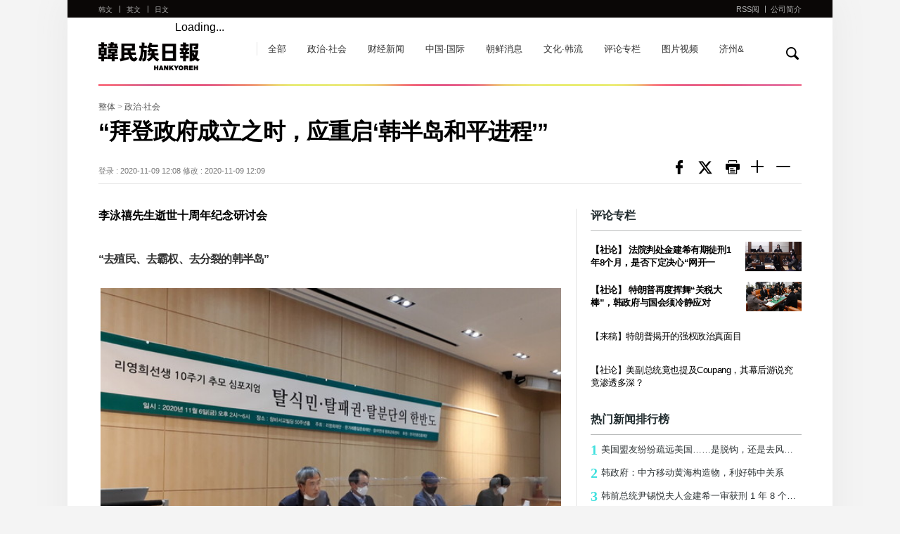

--- FILE ---
content_type: text/html; charset=UTF-8
request_url: https://china.hani.co.kr/arti/politics/8950.html
body_size: 9484
content:
<!--[if lt IE 9]><!DOCTYPE HTML PUBLIC "-//W3C//DTD HTML 4.01 Transitional//EN" "http://www.w3.org/TR/html4/loose.dtd"><![endif]--><!--[if (gt IE 9)|!(IE)]><!--><!DOCTYPE html><!--<![endif]-->
<!DOCTYPE HTML>
<html>
<head>
	<meta charset="utf-8"/>
	<meta http-equiv="X-UA-Compatible" content="IE=edge">
	<meta name="viewport" content="width=device-width, initial-scale=1.0, maximum-scale=1.0, minimum-scale=1.0, user-scalable=no, target-densitydpi=medium-dpi" />
	<meta name="author"   content="한겨레">
	<meta name="copyright" content="Hankyoreh, Inc">
	<meta name="title"     content="“拜登政府成立之时，应重启‘韩半岛和平进程’”">
	<meta name="image"     content="//img.hani.co.kr/imgdb/china/news/resize/2020/1109/160489127301_20201109.jpg">
	<meta name="publish"   content="20201109120849">
    <meta property="fb:app_id"		content="446255208914929">
	<meta property="og:type"		content="website">
	<meta property="og:url"			content="http://china.hani.co.kr/arti/politics/8950.html">
	<meta property="og:description"	content="李泳禧先生逝世十周年纪念研讨会">
	<meta property="og:image"		content="//img.hani.co.kr/imgdb/china/news/resize/2020/1109/160489127301_20201109.jpg">
	<meta property="og:title"		content="“拜登政府成立之时，应重启‘韩半岛和平进程’”">
    <meta name="h:article_id" content="8950"/>
    <meta name="h:url" content="http://china.hani.co.kr/arti/politics/8950.html"/>
    <meta name="h:title" content="“拜登政府成立之时，应重启‘韩半岛和平进程’”">
    <meta name="h:published_time" content="2020-11-09T12:08:49+09:00"/>
    <meta name="h:image" content="/china/news/resize/2020/1109/160489127301_20201109.jpg" />
    <meta name="h:section" content="politics">
    <meta name="h:author" content=""/>
	<title>“拜登政府成立之时，应重启‘韩半岛和平进程’” : 政治·社会 : 韩民族日报</title>
	<link rel="canonical" href="http://china.hani.co.kr/arti/politics/8950.html"/>
	<link rel="shortcut icon" href="//www.hani.co.kr/favicon.ico">
	<link rel="icon" href="//www.hani.co.kr/favicon.ico" type="image/gif">
	<link rel="shortcut icon" href="//img.hani.co.kr/section-image/12/news/hani/images/hani.ico">
	<link rel="stylesheet" href="//img.hani.co.kr/section-image/international/css/reset.css">
	<link rel="stylesheet" href="//img.hani.co.kr/section-image/international/css/common_v3.css">
	<script	type="text/javascript" src="https://ajax.googleapis.com/ajax/libs/jquery/1.11.3/jquery.min.js"	></script>
	<script type="text/javascript" src="//img.hani.co.kr/section-image/international/js/common.js"></script>
    <!--<script type="text/javascript" src="//www.hani.co.kr/section-homepage/las/acecounter_code.js"></script>-->
    <script type="text/javascript" src="//img.hani.co.kr/hani/svc/js/google_analytics.js"></script>
	<script src="https://img.hani.co.kr/hani/svc3/js/ga4_settings.js"></script>

	<!--<script type="text/javascript" src="//www.hani.co.kr/hani/api/hani_cnt/hani_cnt_loader.hani"></script>-->
	<script src="//tjs.sjs.sinajs.cn/open/api/js/wb.js" type="text/javascript" charset="utf-8"></script>
	<!-- GA4 settings by jh -->
	<script type="text/javascript">
		const article_info = {
			ep_article_id: "8950",
			ep_article_title: "“拜登政府成立之时，应重启‘韩半岛和平进程’”",
			ep_article_author: "",
			ep_article_pubdate: "2020-11-09",
			ep_article_pubtime: "12:08",
			ep_article_editdate: "2020-11-09",
			ep_article_words: 3137,
			ep_article_images: 2,
			ep_article_videos: '',
			ep_article_series: '',
			ep_article_issue: '',
		}
		sendGAPage({
			title : 'page_title',
			ep_page_host:"china.hani.co.kr",
			ep_page_0depth:'PC',
			ep_page_1depth:'한겨레중문판',
			ep_page_2depth: "정치/사회",
			ep_page_3depth: "",
			ep_page_4depth: '',
			ep_page_url:"china.hani.co.kr/arti/politics/8950.html",
			ep_page_day:"목",
			...article_info
		});

	</script>
	<!-- // GA4 settings by jh -->

	<!-- //taboola -->
	
		<script type="text/javascript">
			window._taboola = window._taboola || [];
			_taboola.push({article:'auto'});
			!function (e, f, u, i) {
				if (!document.getElementById(i)){
					e.async = 1;
					e.src = u;
					e.id = i;
					f.parentNode.insertBefore(e, f);
				}
			}(document.createElement('script'),
					document.getElementsByTagName('script')[0],
					'//cdn.taboola.com/libtrc/hani-hankyorehchinese-responsive/loader.js',
					'tb_loader_script');
			if(window.performance && typeof window.performance.mark == 'function')
			{window.performance.mark('tbl_ic');}
		</script>
	
</head>
<body>
<!-- Google Tag Manager (noscript) | 2023.06.30 | add by jh -->
<noscript><iframe src="https://www.googletagmanager.com/ns.html?id=GTM-PVJ2FJK&noscript=true"
				  height="0" width="0" style="display:none;visibility:hidden"></iframe></noscript>
<!-- End Google Tag Manager (noscript) -->
<div id="fb-root"></div>

    <script>(function(d, s, id) {
            var js, fjs = d.getElementsByTagName(s)[0];
            if (d.getElementById(id)) return;
            js = d.createElement(s); js.id = id;
            js.src = "https://connect.facebook.net/zh_CN/sdk.js#xfbml=1&version=v2.11";
            fjs.parentNode.insertBefore(js, fjs);
        }(document, 'script', 'facebook-jssdk'));</script>

<!--스킵메뉴-->
<div title="스킵 메뉴 文本" class="skipMenu">
	<a href="#container">文本</a>
</div>
<!--//스킵메뉴-->
<!--전체-->
<div class="overall">
	<div id="wrap" class="china view-list-comm">
		<div class="wrap-top">
			<!--헤더-->
			<div class="header">
	<header>
		<div class="comm-sec-head clearfix">
			<div class="sec-logo clearfix">
				<h1><a href="/">hankyoreh</a></h1>
				<h3 class="blind">链接到其他国家的网站 다른 나라 사이트 링크</h3>
				<ul class="comm-state clearfix">
					<li><a href="//www.hani.co.kr" target="_blank">韩文</a></li>
					<li><a href="//english.hani.co.kr" target="_blank">英文</a></li>
					<li><a href="//japan.hani.co.kr" target="_blank">日文</a></li>
				</ul>
				<!--서브페이지 메뉴 추가-->
				<ul class="comm-sub-nav clearfix">
					<li><a href="/arti/">全部</a></li>
					<li><a href="/arti/politics/">政治·社会</a></li>
					<li><a href="/arti/economy/">财经新闻</a></li>
					<li><a href="/arti/international/">中国·国际</a></li>
					<li><a href="/arti/northkorea/">朝鲜消息</a></li>
					<li><a href="/arti/culture/">文化·韩流</a></li>
					<li><a href="/arti/opinion/">评论专栏</a></li>
					<li><a href="/arti/multimedia/">图片视频</a></li>
					<li><a href="/arti/jejuand/">济州&</a></li>
					<!--li><a href="/kisa/section-600001000/home01.html">济州岛四三事件</a></li-->
				</ul>
				<!--//서브페이지 메뉴 추가-->
				<!--페이스북-->
				<div class="facebook-wrap">
					<div class="fb-like" data-href="//www.facebook.com/HankyorehChina" data-layout="button_count" data-action="like" data-size="small" data-show-faces="false" data-share="false"></div>
				</div>
				<!--//페이스북-->
				<!--웨이보-->
				<div class="weibo-wrap">
					<wb:like appkey="1950190124" type="simple"></wb:like>
				</div>
				<!--//웨이보-->
			</div>
			<div class="search">
				<div class="form-search">
					<form name="frmsearch" action="//search.hani.co.kr/china" method="get">
						<fieldset>
							<legend class="blind">取回</legend>
							<div class="search-box-wrap">
								<div class="search-box-inner">
									<label for="search-word" class="blind">取回</label>
									<input type="hidden" name="command" value="query">
									<input type="hidden" name="media" value="cn">
									<input type="text" id="search-word" name="searchword" value="" class="search-box" title="输入搜索条件"/>
									<a href="#" onclick="return false;" class="search-close">
										<img src="//img.hani.co.kr/section-image/international/comm/search-close.gif" width="14px" height="14px" alt="검색닫기 搜索关闭" />
									</a>
								</div>
								<button type="button" id="btnSearch" class="btn">
									<img src="//img.hani.co.kr/section-image/international/comm/search.gif" width="18px" height="18px" alt="取回검색" />
								</button>
							</div><!--//search-box-wrap-->
						</fieldset>
					</form>
				</div><!--//form-search-->
			</div><!--//search-->
		</div>
		<div class="sec-top clearfix">
			<div class="sec-top-wrap">
				<div class="inner">
					<!--모바일 해상도에서 보여질 메뉴아이콘-->
					<div class="menu-btn-wrap">
						<div class="menu-btn">菜单</div>
						<div onclick="history.back();" class="page_cover"></div>
						<div id="menu-con">
							<div onclick="history.back();" class="close"></div>
							<div class="mobile-menu-lst">
								<h3 class="blind">链接到其他国家的网站 다른 나라 사이트 링크</h3>
								<ul>
									<!--중문메뉴추가-->
									<li><a href="/arti/">全部</a></li>
									<li><a href="/arti/politics/">政治·社会</a></li>
									<li><a href="/arti/economy/">财经新闻</a></li>
									<li><a href="/arti/international/">中国·国际</a></li>
									<li><a href="/arti/northkorea/">朝鲜消息</a></li>
									<li><a href="/arti/culture/">文化·韩流</a></li>
									<li><a href="/arti/opinion/">评论专栏</a></li>
									<li><a href="/arti/multimedia/">图片视频</a></li>
									<li><a href="/arti/jejuand/">济州&</a></li>
									<!--li><a href="/kisa/section-600001000/home01.html">济州岛四三事件</a></li-->
									<!--//중문메뉴추가-->
									<li>
										<a href="//www.hani.co.kr" target="_blank">
											<strong>韩文</strong><span>HANKYOREH</span>
										</a>
									</li>
									<li>
										<a href="//english.hani.co.kr" target="_blank">
											<strong>英文</strong><span>HANKYOREH</span>
										</a>
									</li>
									<li>
										<a href="//japan.hani.co.kr" target="_blank">
											<strong>日文</strong><span>HANKYOREH</span>
										</a>
									</li>
								</ul>
							</div>
						</div>
					</div>
					<!--//모바일 해상도에서 보여질 메뉴아이콘-->
					<div class="sectop-right">
						<ul class="clearfix">
							<li><a href="/arti/RSS/" target="_blank">RSS阅</a></li>
							<li><a href="/arti/INTRO/">公司简介</a></li>
						</ul>
					</div>
				</div><!--//inner-->
			</div><!--//sec-top-wrap-->
		</div><!--//sec-top-->
	</header>
</div><!--//header-->
<div class="point-bg-wrap">
	<div class="point-bg">&nbsp;</div>
</div>
			<!--//헤더-->
		</div><!--//wrap-top-->
		<div class="wrap-bottom">
			<!--컨텐츠-->
			<div id="container" class="content-wrap">
				<div class="content-bottom clearfix">
					<div class="view_map">
                            <span>
								<a href="/arti/">整体</a> > <a href="/arti/politics">政治·社会</a>
							</span>
					</div>
					<!--기사헤드라인-->
					<div class="article-headline">
						<h2 class="headline-tit">“拜登政府成立之时，应重启‘韩半岛和平进程’”</h2>
						<div class="headline-bottom clearfix">
							<div class="headline-data">
																	<span>登录 : 2020-11-09 12:08</span>
																									<span>修改 : 2020-11-09 12:09</span>
															</div>
							<div class="headline-sns">
								<ul class="clearfix">
									<!--li><a onclick="javascript:return popupHaniWindow(this, 'https://www.facebook.com/sharer/sharer.php?u=http%3A%2F%2Fchina.hani.co.kr%2Farti%2Fpolitics%2F8950.html', 800, 300, 'yes', 'yes');" class="sns facebook" ></a></li-->
									<li><a class="sns facebook" href="//www.facebook.com/sharer/sharer.php?u=http%3A%2F%2Fchina.hani.co.kr%2Farti%2Fpolitics%2F8950.html" onclick="javascript:return popupHaniWindow(this, '//www.facebook.com/sharer/sharer.php?u=http%3A%2F%2Fchina.hani.co.kr%2Farti%2Fpolitics%2F8950.html', 800, 300, 'yes', 'yes');">페이스북</a></li>
									<li><a class="sns twitter" href="//twitter.com/share?text=%E2%80%9C%E6%8B%9C%E7%99%BB%E6%94%BF%E5%BA%9C%E6%88%90%E7%AB%8B%E4%B9%8B%E6%97%B6%EF%BC%8C%E5%BA%94%E9%87%8D%E5%90%AF%E2%80%98%E9%9F%A9%E5%8D%8A%E5%B2%9B%E5%92%8C%E5%B9%B3%E8%BF%9B%E7%A8%8B%E2%80%99%E2%80%9D&url=http%3A%2F%2Fchina.hani.co.kr%2Farti%2Fpolitics%2F8950.html" onclick="javascript:return popupHaniWindow(this, '//twitter.com/share?text=%E2%80%9C%E6%8B%9C%E7%99%BB%E6%94%BF%E5%BA%9C%E6%88%90%E7%AB%8B%E4%B9%8B%E6%97%B6%EF%BC%8C%E5%BA%94%E9%87%8D%E5%90%AF%E2%80%98%E9%9F%A9%E5%8D%8A%E5%B2%9B%E5%92%8C%E5%B9%B3%E8%BF%9B%E7%A8%8B%E2%80%99%E2%80%9D&url=http%3A%2F%2Fchina.hani.co.kr%2Farti%2Fpolitics%2F8950.html', 800, 450, 'yes', 'yes');">트위터</a></li>
                                    <!--li><a class="sns print" href="javascript:openPop('8950','PRI');">print 프린트</a></li-->
                                    <li><a class="sns print" href="/arti/PRINT/8950.html" onclick="javascript:return popupHaniWindow(this, '', 1030, 500, 'yes', 'yes');">print 프린트</a></li>
									<li class="font"><a class="sns large" href="javascript:hani._font_Sz_large();">Smaller font size 글씨크기 크게</a></li>
									<li class="font"><a class="sns small" href="javascript:hani._font_Sz_small();">Larger font size 글씨크기 작게</a></li>
								</ul>
							</div>
						</div>
					</div>
					<!--//기사헤드라인-->
					<!--좌측모듈-->
					<div class="fixed-wrap">
						<div class="comm-fixed fixed-left">
							<!-- 기사 본문 -->
												<!--article-view-->
					<div class="article-view article-contents"><!-- font크기변경은 .article-contents 내부의 텍스트에 대해 처리함 -->
					    <h4>李泳禧先生逝世十周年纪念研讨会</h4>
					    <p><b>“去殖民、去霸权、去分裂的韩半岛”</b></p>
						<div class="img-box">
							<img src="//img.hani.co.kr/imgdb/china/news/resize/2020/1109/160489127301_20201109.jpg" border="0"	alt=""/>							<div class="desc">
								6日下午，参与连带和平裁军中心负责人李泰浩（左一）在首尔创飞西桥大厦50周年大厅举行的悼念李泳禧先生研讨会上就“超越韩日历史矛盾，民众现实主义的重要性”发言。
						    </div>
						</div><p>“进入2018年后，韩半岛和平进程何以成为可能？我认为，文在寅总统2017年12月19日提到推迟韩美联合军事演习是决定性的。明年夏秋之际将举行东京奥运会，建议以此为媒介，甚至将2022年北京冬奥会考虑在内，构建“东北亚临时和平体制。”(朝鲜研究生院大学教授具甲宇)</p>
<p>下月4日是为对抗在韩国根深蒂固的冷战意识而奋斗终生的“知识人”李泳禧先生逝世十周年纪念日。在过去的10年里，韩半岛出现了市民亲自奋起推翻非正义政权的“烛光革命”、期待一口气打破韩半岛分裂——最后一个冷战秩序的板门店宣言、平壤宣言、三次朝美首脑会谈等。然而，韩朝、朝美对话的窗口再次被牢牢关闭，凭借不可预测的领导风格使朝美首脑会谈奇迹成为可能的美国总统唐纳德•特朗普也消失在历史的小巷。</p>
<p>在明年1月底乔•拜登政府时代开始之际，为了重启韩半岛和平进程，需要重新回顾“李泳禧精神”中蕴涵着什么。6日下午，李泳禧基金会在首尔创飞西桥大厦50周年大厅通过“悼念李泳禧先生研讨会-去殖民、去霸权、去分裂的韩半岛”，就这一难题向市民社会征集智慧。担任讨论会主持的市民社会团体联合会共同代表权泰善介绍了活动的意义，他说：“我们希望通过这场活动设想如果李泳禧先生还在世，他会就当前的韩半岛局势说些什么。”</p>
<p>负责研讨会开题的具甲宇教授就研讨会的意义表示：“李泳禧曾探寻韩半岛问题为什么会发生，并赋予现实以历史和社会意义，他的批评是变革不民主、不平等的国际秩序不可或缺的实践。其基础不是晦涩难懂的国际政治理论，而是‘基于常识的常识批判’”。李泳禧挑战冷战思维，他认为在“27万人参加的协作精神演习宗旨是‘防卫’，苏联海军和朝鲜军队7000人参加的演习宗旨当然是‘攻击’，我想知道我们的认识能力是否有什么缺陷”(《自由人》，192页)等句子中散发着光芒。</p>
						<div class="img-box">
							<img src="//img.hani.co.kr/imgdb/china/news/resize/2020/1109/160489128721_20201109.jpg" border="0"	alt=""/>							<div class="desc">
								
						    </div>
						</div><p>作为拜登政府成立之际韩国社会亟需思索的实践问题，参加讨论者提出，停止明年2～3月举行的韩美联合演习，将李泳禧先生晚年深入考究的“韩半岛无核区化”构想具体化。特别是与会者一致认为，将过去2～3年来一直扮演韩半岛和平进程妨碍者角色的日本吸收进来，把东京奥运会打造为仅次于2018年平昌冬奥会的“和平奥运会”，这一战略思维非常重要。这一过程中出现的概念是“民众现实主义”。</p>
<p>参与连带和平裁军中心负责人李泰浩（音）表示：“需要从建设东亚和平这一更大境界努力对日本加以引导，面对日本时要有‘民众现实主义’的态度。以受害者为中心固然是一个重要原则，但如果100%要求于日本，不仅在历史问题上失败，也会在和平建设上失败。”和平网络代表郑旭植（音）也表示：“我们需要思考的是，金大中总统为什么在正式启动韩半岛和平进程之前，首先与小渊惠三首相会晤以改善韩日关系。”首尔大学日本研究所教授南基正（音）表示：“日本也生活着民众。如果共享日本“无核三原则”的韩日市民社会联合起来，就有可能超越韩半岛无核区化，实现包括日本在内的东亚无核区化。”</p>
<p>文•图 吉伦亨 记者</p>

						<div class="original-article">
							<a href=" http://www.hani.co.kr/arti/politics/defense/969016.html" target="_blank" class="ellipsis1">
								<span>韩語原文: </span>
								 http://www.hani.co.kr/arti/politics/defense/969016.html
							</a>
						</div>
					</div>
                    <!--//article-view-->
											<div class="related-article"><!--관련기사 7개-->
							<h3>相关新闻</h3>
							<ul>
																<li>
									<a href="/arti/politics/8948.html" class="ellipsis1"><!--특수문자 고정-->
										&middot;&nbsp;文在寅总统祝贺拜登胜选：期待共同开创未来，让我...
									</a>
								</li>
																<li>
									<a href="/arti/opinion/8947.html" class="ellipsis1"><!--특수문자 고정-->
										&middot;&nbsp;【社论】拜登时代到来，应引导“韩半岛和平”取得实...
									</a>
								</li>
																<li>
									<a href="/arti/opinion/8942.html" class="ellipsis1"><!--특수문자 고정-->
										&middot;&nbsp;【社论】胜利在即的拜登，摆在美国面前的沉重责任
									</a>
								</li>
																<li>
									<a href="/arti/international/8941.html" class="ellipsis1"><!--특수문자 고정-->
										&middot;&nbsp;东京奥运会期间举行朝核会谈？菅义伟称“非常重要的...
									</a>
								</li>
															</ul>
						</div>
						<!--//관련기사-->
					
							<!-- //기사 본문 -->

							<!-- //taboola(PC) -->
							<div id="taboola-below-article-new"></div>
							
								<script type="text/javascript">
									window._taboola = window._taboola || [];
									_taboola.push({
										mode: 'alternating-thumbnails-a',
										container: 'taboola-below-article-new',
										placement: 'Below Article New',
										target_type: 'mix'
									});
								</script>
                            
							<!-- //taboola -->
							<!--페이스북 댓글-->
							<!--<div class="facebook-comment">
								<div class="fb-comments fb_iframe_widget" data-width="100%" data-href="http://china.hani.co.kr/arti/politics/8950.html" data-num-posts="2" fb-xfbml-state="rendered"></div>
							</div>-->
							<!--//페이스북 댓글-->
						</div>

						<script type="text/javascript" src="//img.hani.co.kr/hani/svc3/js/hani_common1.js"></script>
						<script type="text/javascript" src="//img.hani.co.kr/hani/svc3/js/hani_article.js"></script>
						<!--//좌측모듈-->
                        <!--우측모듈-->
						        <div class="comm-fixed fixed-right">
            <!--광고 300*250-->
            <!--<div class="ad_300_250 right-con">
                <iframe width="100%" height="250px" scrolling="no" frameborder="0" marginwidth="0" marginheight="0" src="//adservice.hani.co.kr/RealMedia/ads/adstream_sx.ads/global/@x11?kisano=8950" allowtransparency="true" title="광고"></iframe>
            </div>-->
            <!--//광고 300*250-->
            <!--논설-->
            <div class="right-con opinion-wrap">
                <div class="opinion">
                    <h3>评论专栏</h3>
                    <ul id="opinion1">
                            <li><a href="/arti/opinion/16443.html">
                                <span class="article-img">
                                    <img src="//img.hani.co.kr/imgdb/china/news/resize/2026/0129/176965362615_20260129.JPG" width="100%" height="100%" alt="" title=""/>
                                </span>
                                <div class="article-txt"><span class="ellipsis2 fc-333 fb">【社论】 法院判处金建希有期徒刑1年8个月，是否下定决心“网开一面”？</span></div>
                            </a></li>
                            <li><a href="/arti/opinion/16438.html">
                                <span class="article-img">
                                    <img src="//img.hani.co.kr/imgdb/china/news/resize/2026/0128/176957045023_20260128.JPG" width="100%" height="100%" alt="" title=""/>
                                </span>
                                <div class="article-txt"><span class="ellipsis2 fc-333 fb">【社论】 特朗普再度挥舞“关税大棒”，韩政府与国会须冷静应对</span></div>
                            </a></li>
                            <li><a href="/arti/opinion/16441.html">
                                <div class="article-txt"><span class="ellipsis2">【来稿】特朗普揭开的强权政治真面目 </span></div>
                            </a></li>
                            <li><a href="/arti/opinion/16430.html">
                                <div class="article-txt"><span class="ellipsis2">【社论】美副总统竟也提及Coupang，其幕后游说究竟渗透多深？</span></div>
                            </a></li>
                    </ul>
                </div>
            </div>

            <!--//논설-->
            <!--인기기사-->
            <div class="right-con more-article-wrap">
                <div class="more-article">
                    <h3>热门新闻排行榜</h3>
                    <ul id="cnNewsRank">
                    </ul>
                </div>
            </div>
            <!--//인기기사-->
            <!--광고 300*250-->
            <!--<div class="ad_300_250">
                <iframe width="100%" height="250px" scrolling="no" frameborder="0" marginwidth="0" marginheight="0" src="//adservice.hani.co.kr/RealMedia/ads/adstream_sx.ads/global/@x12?kisano=8950" allowtransparency="true" title="광고"></iframe>
            </div>-->
            <!--//광고 300*250-->
        </div>
        <script type="text/javascript" src="/section-homepage/svc/js/china_newsRank.js"></script>
                        <!--//우측모듈-->
					</div>
				</div>
			</div>
			<!--//컨텐츠-->
		</div><!--//wrap-bottom-->
	</div><!--//wrap-->
	<!--//전체-->
		<!--푸터-->
	<div class="footer">
		<footer>
			<div class="inner">
				© Hankyoreh Media Group 韩民族传媒集团版权所有未经许可不得转载 联系我们. <br>
				발행인:최우성 | 편집인:권태호 |<a href="https://member.hani.co.kr/help/rules/mypage_help_privatePolicy.hani" target="_blank" style="font-size: 14px;"> Privacy policy </a>|<a href="https://member.hani.co.kr/help/rules/mypage_help_memberTerms.hani" target="_blank" style="font-size: 14px;"> Terms of use </a><br>
				地址 : 6, Hyochangmok-gil, Mapo-gu, Seoul, Republic of Korea 邮编 : 04186 <br>
				Contact us : <a href="mailto:china@hani.co.kr" style="font-size: 14px;">china@hani.co.kr</a>
			</div>
		</footer>
	</div>
	<!--//푸터-->
	<script type="text/javascript" src="//img.hani.co.kr/section-image/12/news/hani/common/js/util.js"></script>
	<script type="text/javascript" src="//img.hani.co.kr/hani/svc/js/hani_util_v2.js"></script>
</div>
<!--//overall-->

<script type="text/javascript">
    function openPop(uid, m) {
        var the_url = '';
        var scrollbars = '';
        if (m == 'PRI') {
            the_url = '/popups/print.hani?ksn=' + uid;
            scrollbars = 'width=630,height=700,scrollbars=yes';
        }
        popup = window.open(the_url, 'popwin', scrollbars);
        if (popup) popup.focus();
    }
</script>
	<!-- //taboola -->
	<script type="text/javascript">
		window._taboola = window._taboola || [];_taboola.push({flush: true});
	</script>

</body>
</html>


--- FILE ---
content_type: application/javascript
request_url: https://china.hani.co.kr/section-homepage/svc/js/china_newsRank.js
body_size: 1025
content:
var a = '<li><a class="ellipsis1" href="//china.hani.co.kr/arti/international/16440.html" title="美国盟友纷纷疏远美国……是脱钩，还是去风险？"><strong>1</strong>美国盟友纷纷疏远美国……是脱钩，还是去风险？</a></li>';
a += '<li><a class="ellipsis1" href="//china.hani.co.kr/arti/politics/16436.html" title="韩政府：中方移动黄海构造物，利好韩中关系"><strong>2</strong>韩政府：中方移动黄海构造物，利好韩中关系</a></li>';
a += '<li><a class="ellipsis1" href="//china.hani.co.kr/arti/politics/16442.html" title="韩前总统尹锡悦夫人金建希一审获刑 1 年 8 个月，判决结果是否合理？"><strong>3</strong>韩前总统尹锡悦夫人金建希一审获刑 1 年 8 个月，判决结果是否合理？</a></li>';
a += '<li><a class="ellipsis1" href="//china.hani.co.kr/arti/opinion/16441.html" title="【来稿】特朗普揭开的强权政治真面目 "><strong>4</strong>【来稿】特朗普揭开的强权政治真面目 </a></li>';
a += '<li><a class="ellipsis1" href="//china.hani.co.kr/arti/opinion/16438.html" title="【社论】 特朗普再度挥舞“关税大棒”，韩政府与国会须冷静应对"><strong>5</strong>【社论】 特朗普再度挥舞“关税大棒”，韩政府与国会须冷静应对</a></li>';
a += '<li><a class="ellipsis1" href="//china.hani.co.kr/arti/opinion/16426.html" title="【社论】美称“韩国须承担遏朝首要责任”，自主国防课题迫在眉睫"><strong>6</strong>【社论】美称“韩国须承担遏朝首要责任”，自主国防课题迫在眉睫</a></li>';
a += '<li><a class="ellipsis1" href="//china.hani.co.kr/arti/international/16016.html" title="【现场】臭名昭著的柬埔寨犯罪园区 两三个月前便人去楼空，应对迟缓致其转至更隐蔽处"><strong>7</strong>【现场】臭名昭著的柬埔寨犯罪园区 两三个月前便人去楼空，应对迟缓致其转至更隐蔽处</a></li>';
a += '<li><a class="ellipsis1" href="//china.hani.co.kr/arti/opinion/16430.html" title="【社论】美副总统竟也提及Coupang，其幕后游说究竟渗透多深？"><strong>8</strong>【社论】美副总统竟也提及Coupang，其幕后游说究竟渗透多深？</a></li>';
a += '<li><a class="ellipsis1" href="//china.hani.co.kr/arti/international/16437.html" title="特朗普施压 “上调关税”，又称 “将与韩国共同寻求解决方案”"><strong>9</strong>特朗普施压 “上调关税”，又称 “将与韩国共同寻求解决方案”</a></li>';
a += '<li><a class="ellipsis1" href="//china.hani.co.kr/arti/economy/16439.html" title="克服 “特朗普冲击” KOSPI 突破 5000 点……股市与汇率压力仅是暂时的"><strong>10</strong>克服 “特朗普冲击” KOSPI 突破 5000 点……股市与汇率压力仅是暂时的</a></li>';
$("#cnNewsRank").empty();
$("#cnNewsRank").append(a);